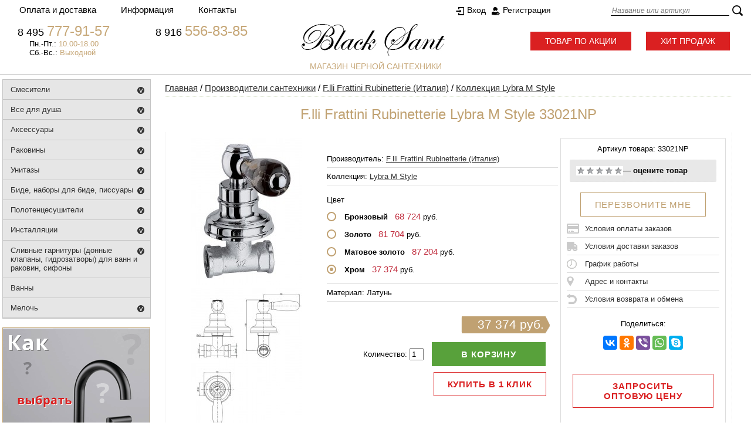

--- FILE ---
content_type: text/html; charset=windows-1251
request_url: https://www.blacksant.ru/proizvoditeli-santehniki/f-lli-frattini-rubinetterie--italiya-/kollektsiya-lybra-m-style/f-lli-frattini-rubinetterie-lybra-m-style-33021np.html
body_size: 19217
content:
<!DOCTYPE html PUBLIC "-//W3C//DTD XHTML 1.0 Transitional//EN" "http://www.w3.org/TR/xhtml1/DTD/xhtml1-transitional.dtd">
<html xmlns="http://www.w3.org/1999/xhtml">
<head> 
  
    
  <meta http-equiv="Content-Type" content="text/html; charset=windows-1251" />
    
  <title>Кран F.lli Frattini Rubinetterie Lybra M Style 33021NP - Цена: 37 374 руб. Коллекция Lybra M Style</title>  
  
      <meta name="description" content="Купить Коллекция Lybra M Style F.lli Frattini Rubinetterie Lybra M Style 33021NP по доступной цене в интернет-магазине черной сантехники Black Sant города Москвы. F.lli Frattini Rubinetterie Lybra M Style 33021NP - описание, фото, инструкция, отзывы. Заказ товаров по телефону 8 (495) 640-45-42" />
  <meta property="og:title" content="Кран F.lli Frattini Rubinetterie Lybra M Style 33021NP - Цена: 37 374 руб. Коллекция Lybra M Style" />
  <meta property="og:url" content="https://www.blacksant.ru/proizvoditeli-santehniki/f-lli-frattini-rubinetterie--italiya-/kollektsiya-lybra-m-style/f-lli-frattini-rubinetterie-lybra-m-style-33021np.html" />
  <meta property="og:type" content="product" />
  <meta property="og:locale" content="ru_RU" />
  <meta property="og:image" content="https://www.blacksant.ru/data/big/33021np00.jpg" />
        <meta property="og:image" content="https://www.blacksant.ru/data/big/33021np_1.jpg" />
        <meta property="og:description" content="Купить Коллекция Lybra M Style F.lli Frattini Rubinetterie Lybra M Style 33021NP по доступной цене в интернет-магазине черной сантехники Black Sant города Москвы. F.lli Frattini Rubinetterie Lybra M Style 33021NP - описание, фото, инструкция, отзывы. Заказ товаров по телефону 8 (495) 640-45-42" />
    
    <meta name="yandex-verification" content="2339acfbbe7285b6" />
  <meta name="google-site-verification" content="R-CrXnbCCzvcl5u4ecj7Vy224lUqq8_ShPHPHY7Qt0I" />
  <meta name="author" content="Вита графикс vita-g.ru" />
    <link rel="stylesheet" href="/data/gstore/style.css" type="text/css" media="screen" />
  <link rel="stylesheet" href="/data/gstore/styleprint.css" type="text/css" media="print" />

<link rel="apple-touch-icon" sizes="57x57" href="/apple-icon-57x57.png" />
<link rel="apple-touch-icon" sizes="60x60" href="/apple-icon-60x60.png" />
<link rel="apple-touch-icon" sizes="72x72" href="/apple-icon-72x72.png" />
<link rel="apple-touch-icon" sizes="76x76" href="/apple-icon-76x76.png" />
<link rel="apple-touch-icon" sizes="114x114" href="/apple-icon-114x114.png" />
<link rel="apple-touch-icon" sizes="120x120" href="/apple-icon-120x120.png" />
<link rel="apple-touch-icon" sizes="144x144" href="/apple-icon-144x144.png" />
<link rel="apple-touch-icon" sizes="152x152" href="/apple-icon-152x152.png" />
<link rel="apple-touch-icon" sizes="180x180" href="/apple-icon-180x180.png" />
<link rel="icon" type="image/png" sizes="192x192"  href="/android-icon-192x192.png" />
<link rel="icon" type="image/png" sizes="32x32" href="/favicon-32x32.png" />
<link rel="icon" type="image/png" sizes="96x96" href="/favicon-96x96.png" />
<link rel="icon" type="image/png" sizes="16x16" href="/favicon-16x16.png" />
<link rel="manifest" href="/manifest.json" />
<meta name="msapplication-TileColor" content="#ffffff" />
<meta name="msapplication-TileImage" content="/ms-icon-144x144.png" />
<meta name="theme-color" content="#ffffff" />
<link rel="stylesheet" type="text/css" href="//ajax.googleapis.com/ajax/libs/jqueryui/1.8/themes/base/jquery-ui.css" />
<script type="text/javascript" src="//ajax.googleapis.com/ajax/libs/jquery/1.7/jquery.min.js"></script>
<script type="text/javascript" src="//ajax.googleapis.com/ajax/libs/jqueryui/1.8/jquery-ui.min.js"></script>

<!-- GoogleFonts -->
  <link href='http://fonts.googleapis.com/css?family=Open+Sans:400,300,600,700&subset=latin,cyrillic-ext,latin-ext,cyrillic' rel="stylesheet" type="text/css" />
  <link href='http://fonts.googleapis.com/css?family=Marck+Script&subset=latin,cyrillic' rel='stylesheet' type='text/css' />
  
  <script type="text/javascript">
  var confirmUnsubscribe_act1 =  'Вы уверены, что хотите отменить регистрацию в магазине?';
  var validate_act1 =  'Пожалуйста, вводите email правильно';
  var validate_disc_act1 =  'Пожалуйста, введите Ваш псевдоним';
  var validate_disc_act2 =  'Пожалуйста, введите тему сообщения';
  var validate_search_act1 =  'Цена должна быть положительным числом';
  var doCL_act1 =  'В папке';
  var doCL_act2 =  'нет товаров';
  var doCL_act3 =  'Папка сравнения успешно очищена!';
  var renbox_act1 =  'Добавление в папку сравнения...';
  var renboxCL_act1 =  'Идёт очистка сравнения...';
  var doreset_act1 =  'Идет добавление товара в корзину...';
  var printcart_act1 =  'Идет добавление товара в корзину...';
  var doCart_act1 =  '<img src="/data/images/fulkor.png" width="20" height="20" alt="">';
  var doCart_act2 =  '<div><a class="oformit" href="/cart.html">Оформить заказ</a></div>';
  var doCart_act3 =  'шт.';
  var doCart_act4 =  'ЗАКАЗАТЬ';
  var doCart_act5 =  '<br />Товар успешно добавлен!<br /><br /><a onclick="$.fancybox.close( true );" class="ddottt" title="Вернуться в каталог">Продолжить</a><br /><br /><a href="/cart.html" onclick="doHide();" class="ddottt5" title="Оформить покупку">В корзину</a>';
  var doCpr_act1 =  'В папке';
  var doCpr_act2 =  'товар(ов)';
  var doCpr_act3 =  'Сравнить';
  var doCpr_act4 =  'Очистить';
  var doCpr_act5 =  '<br />Товар успешно добавлен!<br /><br /><a onclick="$.fancybox.close( true );" class="ddottt" title="Вернуться в каталог">Продолжить</a><br /><br /><a href="/cart.html" onclick="doHide();" class="ddottt5" title="Оформить покупку">В корзину</a>';

  function doCart(req) {
    if(document.getElementById('cart') && req["shopping_cart_value"] > 0){
        document.getElementById('cart').innerHTML = '<table class="korobr"><tr><td>' + doCart_act1 + ':<\/td>' + '<td><div class="cartsht" id="shpcrtgc">' + req["shopping_cart_items"] + doCart_act3 +
        ':<\/div>' + '<div class="cartcena" id="shpcrtca">' + req["shopping_cart_value_shown"] + '<\/div><\/td>'+
        '<td><div>' + doCart_act2 +'<\/div><\/td><\/tr><\/table>';
          $.fancybox.open("<div class='fancy-wrap'>" + doCpr_act5 + "<div/>");
        // document.getElementById('axcrt').innerHTML = doCart_act5;
  }}

  function doCpr(req) {
    if(document.getElementById('cprbox') && req["cpr_value"] > 0){
        document.getElementById('cprbox').innerHTML = doCpr_act1 + '&nbsp;' + req["cpr_value"] +
        '&nbsp;' + doCpr_act2 + '<div style="padding-top: 0px;" align="center"><table cellspacing="0" cellpadding="0"><tr><td><table cellspacing="0" cellpadding="0" class="fsttab"><tr><td><table cellspacing="0" cellpadding="0" class="sectb"><tr><td><a href="/compare.html">' + doCpr_act3 + '<\/a><\/td><\/tr><\/table><\/td><\/tr><\/table><\/td><td>&nbsp;&nbsp;<\/td><td><table cellspacing="0" cellpadding="0"><tr><td><table cellspacing="0" cellpadding="0" class="sectb"><tr><td><a href="#" onclick="doLoadcprCL(\'do=compare&amp;clear=yes\'); return false">' + doCpr_act4 + '<\/a><\/td><\/tr><\/table><\/td><\/tr><\/table><\/td><\/tr><\/table><\/div>';
        document.getElementById('axcrt').innerHTML = doCpr_act5;
  }}
	
  function doStat(req) {
    if(req){
        document.getElementById('tgenexe').innerHTML     = req['tgenexe'];
        document.getElementById('tgencompile').innerHTML = req['tgencompile'];
        document.getElementById('tgendb').innerHTML      = req['tgendb'];
        document.getElementById('tgenall').innerHTML     = req['tgenall'];
        document.getElementById('tgensql').innerHTML     = req['tgensql'];
  }}
  //-->
  </script>
  <script src="https://cdnjs.cloudflare.com/ajax/libs/jquery/3.3.1/jquery.min.js"></script>
  <script type="text/javascript" src="/data/gstore/user.js"></script>

    <link rel="alternate" href="/index.php?do=rss" title="rss" type="application/rss+xml" />
  
  <script type="text/javascript" src="/data/gstore/tab.js"></script>

  
  <script type="text/javascript">

$(document).ready(function(){
	$('a[href^="http://"]')	.attr({ target: "_blank" });

	function smartColumns() {
		
		$("ul.column").css({ 'width' : "100%"});
		
		var colWrap = $("ul.column").width();
		var colNum = Math.floor(colWrap / 170);
		var colFixed = Math.floor(colWrap / colNum);
		
		
		$("ul.column").css({ 'width' : colWrap});
		$("ul.column li").css({ 'width' : colFixed});

		
		
	}	
	
	smartColumns();	

	$(window).resize(function () {
		smartColumns();
		
	}); 
	
		
});
	
</script>


    
  
  <!--[if lte IE 6]>
  <style type="text/css">
    #axcrt {
      top: expression(document.documentElement.scrollTop + Math.ceil((document.documentElement.clientHeight-100)/2)+ "px") !important;
      left: expression(Math.ceil((document.documentElement.clientWidth-300)/2)+ "px") !important;
    }
    body {behavior:url("/data/admin/csshover.htc");}
    .semafor{background: none; filter:progid:DXImageTransform.Microsoft.AlphaImageLoader(src='/data/gstore/best.png', sizingMethod='image');}
  </style>
  <![endif]-->
  
<link rel="canonical" href="https://www.blacksant.ru/proizvoditeli-santehniki/f-lli-frattini-rubinetterie--italiya-/kollektsiya-lybra-m-style/f-lli-frattini-rubinetterie-lybra-m-style-33021np.html" />
  <link rel="stylesheet" href="https://cdnjs.cloudflare.com/ajax/libs/noUiSlider/11.0.3/nouislider.min.css" />
  <script src="https://cdnjs.cloudflare.com/ajax/libs/noUiSlider/11.0.3/nouislider.min.js"></script>
</head><div  style="display:none">


<div id="breadcrumb1" itemref="breadcrumb2" itemscope itemtype="http://data-vocabulary.org/Breadcrumb"><a itemprop="url" href="https://www.blacksant.ru/"><span itemprop="title">Главная<span></a></div>
<div id="breadcrumb2" itemref="breadcrumb3" itemscope itemtype="http://data-vocabulary.org/Breadcrumb" itemprop="child"><a itemprop="url" href="/proizvoditeli-santehniki/"><span itemprop="title">Производители сантехники</span></a></div>
<div id="breadcrumb3" itemref="breadcrumb4" itemscope itemtype="http://data-vocabulary.org/Breadcrumb" itemprop="child"><a itemprop="url" href="/proizvoditeli-santehniki/f-lli-frattini-rubinetterie--italiya-/"><span itemprop="title">F.lli Frattini Rubinetterie (Италия)</span></a></div>
<div id="breadcrumb4" itemscope itemtype="http://data-vocabulary.org/Breadcrumb" itemprop="child"><a itemprop="url" href="/proizvoditeli-santehniki/f-lli-frattini-rubinetterie--italiya-/kollektsiya-lybra-m-style/"><span itemprop="title">Коллекция Lybra M Style</span></a></div>

<div itemscope itemtype="http://schema.org/Product">
  <div itemprop="name">F.lli Frattini Rubinetterie Lybra M Style 33021NP</div>
  <div itemprop="description">Кран&nbsp;1/2&rdquo;&nbsp;Встроенный F.lli Frattini&nbsp;Rubinetterie Lybra M Style&nbsp;33021NP<br>
Роскошь, экстравагантный шарм, сочетающий современные и традиционные линии.<br>
Аксессуары производятся в Италии из латуни в соответствии с самыми строгими стандартами.</div>
  <img itemprop="image" src="/data/big/33021np00.jpg">
        <img itemprop="image" src="/data/big/33021np_1.jpg">
        <div itemprop="offers" itemscope itemtype="http://schema.org/Offer">
    <div itemprop="price">37374</div>
    <div itemprop="priceCurrency">RUR</div>
  </div>
</div>

</div>

<body style="background-color: #ffffff;">

<table cellspacing="0" cellpadding="0" width="100%"><tr><td valign="top" align="left">




<div id="top-container">
<TABLE WIDTH="100%" BORDER="0" CELLPADDING="0" CELLSPACING="0" align="center" valign="top">
<TR><TD WIDTH=100% align=center valign=top>
<table cellspacing="0" BORDER="0" cellpadding="0" WIDTH="1280" height="37" align="center" valign="top">
<tr><td WIDTH="472">
<ul id="cssmenu">
<li><a>Оплата и доставка</a>
        <ul>
          <li><a href="/oplata.html">Оплата</a></li>
          <li><a href="/dostavka.html">Доставка</a></li>
        </ul>
</li>
<li><a>Информация</a>
  <ul>
    <li><a href="/o-kompanii.html">О компании</a></li>
    <li><a href="/news/">Новости</a></li>	
    <li><a href="/hit-prodazh.html">Хит продаж</a></li>
    <li><a href="/tovar-po-aktsii.html">Товар по акции</a></li>
	<li><a href="/novinki.html">Новинки</a></li>
    <li><a href="/price.html">Прайс-лист</a></li>
    <li><a href="/optovikam.html">Оптовикам</a></li>
    <li><a href="/garantiya.html">Гарантия</a></li>
	<li><a href="/sertifikaty.html">Сертификаты</a></li>
	<li><a href="/pravila-priema-tovara.html">Правила приема товара</a></li>	
	<li><a href="/usloviya-vozvrata.html">Условия возврата</a></li>
    <li><a href="/kak-vybrat-santehniku.html">Советы как выбрать сантехнику</a></li>    
  </ul>
</li>         
<li><a href="/kontakty.html">Контакты</a></li>
</ul>
</td>
<td WIDTH="300"><div><div align="left" id="cart">
</div></div>
</td>

<td WIDTH="268">
<table border="0" width="100%" cellspacing="0" cellpadding="0" class="reg">
	<tr>
		<td><a href="/avtorizatsiya.html" class="enter">Вход</a><a href="/index.php?register=yes" class="regis">Регистрация</a>		</td>
	</tr>
</table>
</td>



<td WIDTH="240">
<table cellspacing="0" cellpadding="0" border="0">

	<form action="/index.php" method="get" id="searchformblock">


			<tr><td>
			<input type="text" name="searchstring" size="27" class="login2"
				value="" placeholder="Название или артикул">
		</td>
		<td>
			<nobr><input type="image" border=0 src="/data/images/search_button.png" style="padding-left: 4px;"></nobr>
		</td>
	</tr>  
	</form>

</table></td></tr></table></td></tr></table>
</div>

<TABLE WIDTH="100%" height="127" BORDER="0" CELLPADDING="0" CELLSPACING="0" align="center" valign="top" class="shapkabor">
<TR><TD WIDTH="100%" align="center" valign="top">
<table border="0" cellspacing="0" cellpadding="0" WIDTH="1280" height="127" align="center" valign="top">
<tr><td WIDTH="484" class="ltopleft"><table border="0" cellspacing="0" cellpadding="0" align="left" valign="top" width="484">
    <tbody>
        <tr>
            <td width="235"><span class="telsh">8 495 </span><span class="telsh2">777-91-57</span></td>
            <td width="249"><span class="telsh">8 916 </span><span class="telsh2">556-83-85</span></td>
        </tr>
        <tr>
            <td><span class="adrsh">Пн.-Пт.: </span><span class="adrsh2">10.00-18.00</span></td>
            <td>&nbsp;</td>
        </tr>
        <tr>
            <td><span class="adrsh">Сб.-Вс.: </span><span class="adrsh2">Выходной</span></td>
            <td>&nbsp;</td>
        </tr>
    </tbody>
</table></td>
<td WIDTH="244" class="teltopleft" align="center"><a href="/"><img src="/data/gstore/logo_small.png" width="244" height="54" border="0" alt=""></a></td>
<td WIDTH="552"><div class="lotshit"><a href="/tovar-po-aktsii.html" class="brasp">Товар по акции</a><a href="/hit-prodazh.html" class="bhitp">Хит продаж</a></div>
</td></tr>
<tr><td colspan="3" height="27" align="center" class="podlogo">магазин черной сантехники</td></tr></table></td></tr></table>
<!-- 
<div align="center">
<table border="0" width="1280" cellspacing="0" cellpadding="0">
    <tbody>
        <tr>
            <td><a href="/news/rasprodazha.html"><img src="/userfiles/cybmonmini.jpg" width="1280" height="85" border="0" alt=""></a></td>
        </tr>
    </tbody>
</table>
</div>
 --><table border="0" width="100%" cellspacing="0" cellpadding="0" class="maintab">
	<tr>
		<td>
		<div align="center">
		<table border="0" width="1280" cellspacing="0" cellpadding="0" id="maintrtd">
			<tr>
<td align="left" valign="top" width="257">
<div>
<div align="left">
<div class="mini-menu">
<ul>
		    <li class="sub "><a href="/smesiteli/" title="Смесители">Смесители</a>
		<ul>
								        <li><a href="/smesiteli/smesiteli-dlya-kuhni/" title="смесители для кухни">смесители для кухни</a></li>
        				        <li><a href="/smesiteli/smesiteli-dlya-vanny/" title="смесители для ванны">смесители для ванны</a></li>
        				        <li><a href="/smesiteli/smesiteli-dlya-rakoviny/" title="смесители для раковины">смесители для раковины</a></li>
        				        <li><a href="/smesiteli/smesiteli-dlya-dusha/" title="смесители для душа">смесители для душа</a></li>
        				        <li><a href="/smesiteli/smesiteli-pod-filtr/" title="смесители под фильтр">смесители под фильтр</a></li>
        				        <li><a href="/smesiteli/smesiteli-vstroennye-dlya-vanny-i-dusha/" title="смесители встроенные для ванны и душа">смесители встроенные для ванны и душа</a></li>
        				        <li><a href="/smesiteli/smesiteli-s-gigienicheskim-dushem/" title="смесители с гигиеническим душем">смесители с гигиеническим душем</a></li>
        				        <li><a href="/smesiteli/smesiteli-dlya-bide/" title="смесители для биде">смесители для биде</a></li>
        				        <li><a href="/smesiteli/smesiteli-s-termostatom/" title="смесители с термостатом">смесители с термостатом</a></li>
        				        <li><a href="/smesiteli/smesiteli-komplekt/" title="смесители комплект">смесители комплект</a></li>
        				        <li><a href="/smesiteli/smesiteli-kaskadnye--vodopadnye-/" title="смесители каскадные (водопадные)">смесители каскадные (водопадные)</a></li>
        				        <li><a href="/smesiteli/smesiteli-na-bort-vanny-i-napolnye/" title="смесители на борт ванны">смесители на борт ванны</a></li>
        				        <li><a href="/smesiteli/smesiteli-napolnye/" title="смесители напольные">смесители напольные</a></li>
        				        <li><a href="/smesiteli/smesiteli-hit-prodazh/" title="смесители хит продаж">смесители хит продаж</a></li>
        				        <li><a href="/smesiteli/smesiteli-po-aktsii/" title="смесители по акции">смесители по акции</a></li>
        																																																																																																																																																																																																																																																																																																																																																																																																																																																																																																																																																																																																																																																																																																																																																		    </ul>
		</li>
																																	    <li class="sub "><a href="/vse-dlya-dusha/" title="Все для душа">Все для душа</a>
		<ul>
																																																																								        <li><a href="/vse-dlya-dusha/dushevye-sistemy/" title="душевые системы">душевые системы</a></li>
        				        <li><a href="/vse-dlya-dusha/dushevye-garnitury/" title="душевые гарнитуры">душевые гарнитуры</a></li>
        				        <li><a href="/vse-dlya-dusha/dushevye-paneli-s-gidromassazhem/" title="душевые панели с гидромассажем">душевые панели с гидромассажем</a></li>
        				        <li><a href="/vse-dlya-dusha/shtangi-dlya-dusha/" title="штанги для душа">штанги для душа</a></li>
        				        <li><a href="/vse-dlya-dusha/verhniy-dush--potolochnyy-/" title="верхний душ (потолочный)">верхний душ (потолочный)</a></li>
        				        <li><a href="/vse-dlya-dusha/kronshteyny-dlya-verhnego-dusha/" title="кронштейны для верхнего душа">кронштейны для верхнего душа</a></li>
        				        <li><a href="/vse-dlya-dusha/verhniy-dush-s-kronshteynom/" title="верхний душ с кронштейном">верхний душ с кронштейном</a></li>
        				        <li><a href="/vse-dlya-dusha/dushevye-leyki--ruchnoy-dush-/" title="душевые лейки (ручной душ)">душевые лейки (ручной душ)</a></li>
        				        <li><a href="/vse-dlya-dusha/derzhateli-dlya-dushevyh-leek-i-kronshteyny/" title="держатели для душевых леек и кронштейны">держатели для душевых леек и кронштейны</a></li>
        				        <li><a href="/vse-dlya-dusha/dushevye-nabory/" title="душевые наборы">душевые наборы</a></li>
        				        <li><a href="/vse-dlya-dusha/dushevye-shlangi/" title="душевые шланги">душевые шланги</a></li>
        				        <li><a href="/vse-dlya-dusha/podklyuchenie-dlya-dushevogo-shlanga/" title="подключение для душевого шланга">подключение для душевого шланга</a></li>
        				        <li><a href="/vse-dlya-dusha/nabory-i-leyki-dlya-gigienicheskogo-dusha/" title="гигиенические души">гигиенические души</a></li>
        				        <li><a href="/vse-dlya-dusha/trapy-i-reshyotki-dushevye/" title="трапы и решётки душевые">трапы и решётки душевые</a></li>
        				        <li><a href="/vse-dlya-dusha/dushevoy-ugolok/" title="душевой уголок">душевой уголок</a></li>
        				        <li><a href="/vse-dlya-dusha/dushevye-peregorodki/" title="душевые перегородки">душевые перегородки</a></li>
        				        <li><a href="/vse-dlya-dusha/dushevye-dveri/" title="душевые двери">душевые двери</a></li>
        				        <li><a href="/vse-dlya-dusha/shtorki-na-vannu/" title="шторки на ванну">шторки на ванну</a></li>
        				        <li><a href="/vse-dlya-dusha/vsyo-dlya-dusha-hit-prodazh/" title="всё для душа хит продаж">всё для душа хит продаж</a></li>
        				        <li><a href="/vse-dlya-dusha/vsyo-dlya-dusha-po-aktsii/" title="всё для душа по акции">всё для душа по акции</a></li>
        																																																																																																																																																																																																																																																																																																																																																																																																																																																																																																																																																																																																																																																														    </ul>
		</li>
																																											    <li class="sub "><a href="/aksessuary/" title="Аксессуары">Аксессуары</a>
		<ul>
																																																																																																																																																												        <li><a href="/aksessuary/vedra-i-korziny-dlya-musora/" title="ведра и корзины для мусора">ведра и корзины для мусора</a></li>
        				        <li><a href="/aksessuary/stakany-i-derzhateli-zubnyh-schetok--pasty/" title="стаканы и держатели зубных щеток, пасты">стаканы и держатели зубных щеток, пасты</a></li>
        				        <li><a href="/aksessuary/derzhateli-dlya-polotenets/" title="держатели для полотенец">держатели для полотенец</a></li>
        				        <li><a href="/aksessuary/derzhatel-bumazhnogo-polotentsa/" title="держатель бумажного полотенца">держатель бумажного полотенца</a></li>
        				        <li><a href="/aksessuary/derzhateli-osvezhitelya/" title="держатели освежителя">держатели освежителя</a></li>
        				        <li><a href="/aksessuary/derzhateli-kombinirovannye/" title="держатели комбинированные">держатели комбинированные</a></li>
        				        <li><a href="/aksessuary/derzhateli-tualetnoy-bumagi/" title="держатели туалетной бумаги">держатели туалетной бумаги</a></li>
        				        <li><a href="/aksessuary/derzhateli-salfetok/" title="держатели салфеток">держатели салфеток</a></li>
        				        <li><a href="/aksessuary/dozatory--dispensery--vstraivaemye/" title="дозаторы (диспенсеры) встраиваемые">дозаторы (диспенсеры) встраиваемые</a></li>
        				        <li><a href="/aksessuary/dozatory--dispensery--nastennye-i-nastolnye/" title="дозаторы (диспенсеры) настенные и настольные">дозаторы (диспенсеры) настенные и настольные</a></li>
        				        <li><a href="/aksessuary/yorshiki-dlya-unitaza/" title="ёршики для унитаза">ёршики для унитаза</a></li>
        				        <li><a href="/aksessuary/kryuchki-i-planki-s-kryuchkami/" title="крючки и планки с крючками">крючки и планки с крючками</a></li>
        				        <li><a href="/aksessuary/mylnitsy/" title="мыльницы">мыльницы</a></li>
        				        <li><a href="/aksessuary/stoyki/" title="стойки">стойки</a></li>
        				        <li><a href="/aksessuary/kosmeticheskie-zerkala/" title="косметические зеркала">косметические зеркала</a></li>
        				        <li><a href="/aksessuary/polki/" title="полки">полки</a></li>
        				        <li><a href="/aksessuary/poruchen-dlya-vannoy/" title="поручень для ванной">поручень для ванной</a></li>
        				        <li><a href="/aksessuary/aksessuary-hit-prodazh/" title="аксессуары хит продаж">аксессуары хит продаж</a></li>
        				        <li><a href="/aksessuary/aksessuary-po-aktsii/" title="аксессуары по акции">аксессуары по акции</a></li>
        																																																																																																																																																																																																																																																																																																																																																																																																																																																																																																																																																																														    </ul>
		</li>
																																									    <li class="sub "><a href="/rakoviny/" title="Раковины">Раковины</a>
		<ul>
																																																																																																																																																																																																																																												        <li><a href="/rakoviny/nakladnye/" title="накладные">накладные</a></li>
        				        <li><a href="/rakoviny/vstraivaemye/" title="встраиваемые">встраиваемые</a></li>
        				        <li><a href="/rakoviny/podvesnye/" title="подвесные">подвесные</a></li>
        				        <li><a href="/rakoviny/uglovye/" title="угловые">угловые</a></li>
        				        <li><a href="/rakoviny/s-pedestalom/" title="с пьедесталом">с пьедесталом</a></li>
        				        <li><a href="/rakoviny/s-polupedestalom/" title="с полупьедесталом">с полупьедесталом</a></li>
        				        <li><a href="/rakoviny/bez-otverstiya-pod-smesitel/" title="без отверстия под смеситель">без отверстия под смеситель</a></li>
        				        <li><a href="/rakoviny/s-tumboy/" title="с тумбой">с тумбой</a></li>
        				        <li><a href="/rakoviny/dlya-ustanovki-nad-stiralnoy-mashinoy/" title="для установки над стиральной машиной">для установки над стиральной машиной</a></li>
        				        <li><a href="/rakoviny/hozyaystvennye/" title="хозяйственные">хозяйственные</a></li>
        				        <li><a href="/rakoviny/polupedestaly-dlya-rakoviny/" title="полупьедесталы для раковины">полупьедесталы для раковины</a></li>
        				        <li><a href="/rakoviny/pedestaly-dlya-rakoviny/" title="пьедесталы для раковины">пьедесталы для раковины</a></li>
        				        <li><a href="/rakoviny/polotentsederzhateli--kronshteyny--krepezhi/" title="полотенцедержатели, кронштейны, крепежи">полотенцедержатели, кронштейны, крепежи</a></li>
        				        <li><a href="/rakoviny/rakoviny-hit-prodazh/" title="раковины хит продаж">раковины хит продаж</a></li>
        				        <li><a href="/rakoviny/rakoviny-po-aktsii/" title="раковины по акции">раковины по акции</a></li>
        																																																																																																																																																																																																																																																																																																																																																																																																																																																																																																														    </ul>
		</li>
																																	    <li class="sub "><a href="/unitazy/" title="Унитазы">Унитазы</a>
		<ul>
																																																																																																																																																																																																																																																																																																												        <li><a href="/unitazy/unitazy-kompakt/" title="унитазы-компакт">унитазы-компакт</a></li>
        				        <li><a href="/unitazy/unitazy-podvesnye/" title="унитазы подвесные">унитазы подвесные</a></li>
        				        <li><a href="/unitazy/unitazy-pristavnye/" title="унитазы приставные">унитазы приставные</a></li>
        				        <li><a href="/unitazy/unitazy-tsvetnye/" title="унитазы цветные">унитазы цветные</a></li>
        				        <li><a href="/unitazy/unitazy-bide/" title="унитазы-биде">унитазы-биде</a></li>
        				        <li><a href="/unitazy/unitazy-s-gorizontalnym-vypuskom/" title="унитазы с горизонтальным выпуском">унитазы с горизонтальным выпуском</a></li>
        				        <li><a href="/unitazy/unitazy-s-vertikalnym-vypuskom/" title="унитазы с вертикальным выпуском">унитазы с вертикальным выпуском</a></li>
        				        <li><a href="/unitazy/unitazy-s-kosym-vypuskom/" title="унитазы с косым выпуском">унитазы с косым выпуском</a></li>
        				        <li><a href="/unitazy/bezobodkovye/" title="безободковые">безободковые</a></li>
        				        <li><a href="/unitazy/dlya-lyudey-s-ogranichennymi-vozmozhnostyami/" title="для людей с ограниченными возможностями">для людей с ограниченными возможностями</a></li>
        				        <li><a href="/unitazy/sideniya-dlya-unitaza/" title="сидения для унитаза">сидения для унитаза</a></li>
        				        <li><a href="/unitazy/bachki-dlya-unitaza/" title="бачки для унитаза">бачки для унитаза</a></li>
        				        <li><a href="/unitazy/unitazy-hit-prodazh/" title="унитазы хит продаж">унитазы хит продаж</a></li>
        				        <li><a href="/unitazy/unitazy-po-aktsii/" title="унитазы по акции">унитазы по акции</a></li>
        																																																																																																																																																																																																																																																																																																																																																																																																																																																		    </ul>
		</li>
																															    <li class="sub "><a href="/bide--nabory-dlya-bide--pissuary/" title="Биде, наборы для биде, писсуары">Биде, наборы для биде, писсуары</a>
		<ul>
																																																																																																																																																																																																																																																																																																																																																																								        <li><a href="/bide--nabory-dlya-bide--pissuary/podvesnye/" title="подвесные">подвесные</a></li>
        				        <li><a href="/bide--nabory-dlya-bide--pissuary/napolnye/" title="напольные">напольные</a></li>
        				        <li><a href="/bide--nabory-dlya-bide--pissuary/unitazy-bide/" title="унитазы-биде">унитазы-биде</a></li>
        				        <li><a href="/bide--nabory-dlya-bide--pissuary/leyki-i-nabory-dlya-bide/" title="лейки и наборы для биде">лейки и наборы для биде</a></li>
        				        <li><a href="/bide--nabory-dlya-bide--pissuary/piscuary/" title="писcуары">писcуары</a></li>
        				        <li><a href="/bide--nabory-dlya-bide--pissuary/bide--nabory-dlya-bide-i-pissuary-hit-prodazh/" title="биде, наборы для биде и писсуары хит продаж">биде, наборы для биде и писсуары хит продаж</a></li>
        				        <li><a href="/bide--nabory-dlya-bide--pissuary/bide--nabory-dlya-bide-i-pissuary-po-aktsii/" title="биде, наборы для биде и писсуары по акции">биде, наборы для биде и писсуары по акции</a></li>
        																																																																																																																																																																																																																																																																																																																																																																																																																		    </ul>
		</li>
																	    <li class="sub "><a href="/polotentsesushiteli/" title="Полотенцесушители">Полотенцесушители</a>
		<ul>
																																																																																																																																																																																																																																																																																																																																																																																																								        <li><a href="/polotentsesushiteli/vodyanye/" title="водяные">водяные</a></li>
        				        <li><a href="/polotentsesushiteli/elektricheskie/" title="электрические">электрические</a></li>
        				        <li><a href="/polotentsesushiteli/komplektuyuschie-dlya-polotentsesushiteley/" title="комплектующие для полотенцесушителей">комплектующие для полотенцесушителей</a></li>
        				        <li><a href="/polotentsesushiteli/polotentsesushiteli-hit-prodazh/" title="полотенцесушители хит продаж">полотенцесушители хит продаж</a></li>
        				        <li><a href="/polotentsesushiteli/polotentsesushiteli-po-aktsii/" title="полотенцесушители по акции">полотенцесушители по акции</a></li>
        																																																																																																																																																																																																																																																																																																																																																																																										    </ul>
		</li>
													    <li class="sub "><a href="/installyatsii/" title="Инсталляции">Инсталляции</a>
		<ul>
																																																																																																																																																																																																																																																																																																																																																																																																																																        <li><a href="/installyatsii/komplekty-s-unitazom/" title="комплекты с унитазом">комплекты с унитазом</a></li>
        				        <li><a href="/installyatsii/installyatsii-dlya-unitaza/" title="инсталляции для унитаза">инсталляции для унитаза</a></li>
        				        <li><a href="/installyatsii/installyatsii-dlya-bide/" title="инсталляции для биде">инсталляции для биде</a></li>
        				        <li><a href="/installyatsii/installyatsii-dlya-rakoviny/" title="инсталляции для раковины">инсталляции для раковины</a></li>
        				        <li><a href="/installyatsii/installyatsii-dlya-pissuara/" title="инсталляции для писсуара">инсталляции для писсуара</a></li>
        				        <li><a href="/installyatsii/klavishi-smyva-i-nakladnye-paneli/" title="клавиши смыва и накладные панели">клавиши смыва и накладные панели</a></li>
        				        <li><a href="/installyatsii/smyvnye-ustroystva/" title="смывные устройства">смывные устройства</a></li>
        				        <li><a href="/installyatsii/zvukoizolyatsiya--ugolki--meloch/" title="звукоизоляция, уголки, крепления">звукоизоляция, уголки, крепления</a></li>
        				        <li><a href="/installyatsii/installyatsii-hit-prodazh/" title="инсталляции хит продаж">инсталляции хит продаж</a></li>
        				        <li><a href="/installyatsii/installyatsii-po-aktsii/" title="инсталляции по акции">инсталляции по акции</a></li>
        																																																																																																																																																																																																																																																																																																																																														    </ul>
		</li>
																							    <li class="sub "><a href="/slivnye-garnitury--donnye-klapany--gidrozatvory--i-sifony-dlya-rakoviny/" title="Сливные гарнитуры (донные клапаны, гидрозатворы) для ванн и раковин, сифоны">Сливные гарнитуры (донные клапаны, гидрозатворы) для ванн и раковин, сифоны</a>
		<ul>
																																																																																																																																																																																																																																																																																																																																																																																																																																																																												        <li><a href="/slivnye-garnitury--donnye-klapany--gidrozatvory--i-sifony-dlya-rakoviny/slivnye-garnitury--donnye-klapany-i-gidrozatvory-/" title="слив-перелив для раковин (донные клапаны)">слив-перелив для раковин (донные клапаны)</a></li>
        				        <li><a href="/sliv-pereliv-dlya-vann-i-rakovin/sliv-pereliv-dlya-vann/" title="слив-перелив для ванн">слив-перелив для ванн</a></li>
        				        <li><a href="/slivnye-garnitury--donnye-klapany--gidrozatvory--i-sifony-dlya-rakoviny/sifony/" title="сифоны">сифоны</a></li>
        				        <li><a href="/slivnye-garnitury--donnye-klapany--gidrozatvory--i-sifony-dlya-rakoviny/slivnye-garnitury--donnye-klapany-i-gidrozatvory--i-sifony-dlya-rakoviny-hit-prodazh/" title="cливные гарнитуры (донные клапаны, гидрозатворы) для ванн и раковин, сифоны хит продаж">cливные гарнитуры (донные клапаны, гидрозатворы) для ванн и раковин, сифоны хит продаж</a></li>
        				        <li><a href="/slivnye-garnitury--donnye-klapany--gidrozatvory--i-sifony-dlya-rakoviny/slivnye-garnitury--donnye-klapany-i-gidrozatvory--i-sifony-dlya-rakoviny-po-aktsii/" title="cливные гарнитуры (донные клапаны, гидрозатворы) для ванн и раковин, сифоны по акции">cливные гарнитуры (донные клапаны, гидрозатворы) для ванн и раковин, сифоны по акции</a></li>
        																																																																																																																																																																																																																																																																																																																						    </ul>
		</li>
													    <li class=""><a href="/vanny/" title="Ванны">Ванны</a>
		</li>
			    <li class="sub "><a href="/meloch/" title="Мелочь">Мелочь</a>
		<ul>
																																																																																																																																																																																																																																																																																																																																																																																																																																																																																																								        <li><a href="/meloch/aeratory-i-kartridzhi/" title="аэраторы и картриджи">аэраторы и картриджи</a></li>
        				        <li><a href="/meloch/dekorativnye-ruchki/" title="декоративные ручки">декоративные ручки</a></li>
        				        <li><a href="/meloch/izlivy/" title="изливы">изливы</a></li>
        				        <li><a href="/meloch/krepezhi/" title="крепежи">крепежи</a></li>
        				        <li><a href="/meloch/kronshteyny-dlya-smesiteley/" title="кронштейны для смесителей">кронштейны для смесителей</a></li>
        				        <li><a href="/meloch/podvodka/" title="подводка">подводка</a></li>
        				        <li><a href="/meloch/chistyaschie-sredstva/" title="чистящие средства">чистящие средства</a></li>
        				        <li><a href="/meloch/ekstsentriki---otrazhateli/" title="эксцентрики + отражатели">эксцентрики + отражатели</a></li>
        				        <li><a href="/meloch/meloch-hit-prodazh/" title="мелочь хит продаж">мелочь хит продаж</a></li>
        				        <li><a href="/meloch/meloch-po-aktsii/" title="мелочь по акции">мелочь по акции</a></li>
        																																																																																																																																																																																																																																																																						    </ul>
		</li>
																																																																																																																																																								</ul>
</div>
</div>
<script src="https://ajax.googleapis.com/ajax/libs/jquery/1.11.0/jquery.min.js"></script>	
<script type="text/javascript">
 
$(document).ready(function () {
	$('.sub').click(function(evt){
		evt.stopPropagation();


		$(evt.target).toggleClass('subactivered');
		$(evt.target).find('> ul').slideToggle();
	});
    // $('.sub > a').click(function(){
    //   $('.sub ul').slideUp();
    //    if ($(this).next().is(":visible")){
    //        $(this).next().slideUp();
    //    } else {
    //    $(this).next().slideToggle();
    //    }
    //   return false;
    // });
    //    $('.mini-menu > ul > li > a').click(function(){
	//    $('.mini-menu > ul > li > a, .sub a').removeClass('active');
	//    $(this).addClass('active');
	// }),
    //    $('.sub ul li a').click(function(){
	//    $('.sub ul li a').removeClass('active');
	//    $(this).addClass('active');
	// });
});

 </script></div>
<br />
<div id="choise"><a href="/kak-vybrat-santehniku.html" alt="Как выбрать сантехнику" title="Как выбрать сантехнику"><img src="/data/images/choise.gif" border="0" width="252" height="300" class="infgr" alt=""></a></div>
<br />
<div id="newnew"><div class="newnewh1">Новости</div>
<div align="left">
    <span class="bitrate">10.11.2022</span><br>
  <a href="/news/rasprodazha.html" class="newnewno"><p><b>Кибер понедельник - распродажа, скидки до 20%!</b></p>
  С 21 по 30 ноября КИБЕР ПОНЕДЕЛЬНИК! Посмотрите подробности акции...</a><br>
  <a href="/news/rasprodazha.html" class="newnewpodr">ПОДРОБНЕЕ...</a><br>
    <br><br><span class="bitrate">20.12.2021</span><br>
  <a href="/news/gigienicheskiye-dushi-idroscopino.html" class="newnewno"><p><b>Гигиенические души коллекции IDROSCOPINO</b></p>
  Профессиональные, современные линии для тех, кто любит чистую красоту...</a><br>
  <a href="/news/gigienicheskiye-dushi-idroscopino.html" class="newnewpodr">ПОДРОБНЕЕ...</a><br>
    <br><br><span class="bitrate">19.12.2021</span><br>
  <a href="/news/borgia-316-inox.html" class="newnewno"><p><b>BORGIA 316 INOX</b></p>
  Серия из нержавеющей стали AISI 316, выпущенная F.lli Frattini Rubinetterie...</a><br>
  <a href="/news/borgia-316-inox.html" class="newnewpodr">ПОДРОБНЕЕ...</a><br>
  <br><br><center><a href="/news/" class="ddottt">ВСЕ НОВОСТИ</a></center>
</div>
</div>
<br />
<div id="inver"><table width="252" border="0" align="center" cellpadding="0" cellspacing="0">
    <tbody>
        <tr>
            <td><a href="/proizvoditeli-santehniki/artis--italiya-/" rel="nofollow" title="Сантехника Artis"><img src="/data/images/artis.png" alt="Artis" width="252" height="56" vspace="3" border="0"></a></td>
        </tr>
        <tr>
            <td><a href="/proizvoditeli-santehniki/bemeta--chehiya-/" rel="nofollow" title="Сантехника Bemeta"><img src="/data/images/bemeta.png" alt="Bemeta" width="252" height="56" vspace="3" hspace="0" border="0"></a></td>
        </tr>
        <tr>
            <td><a href="/proizvoditeli-santehniki/kordi--shveytsariya-/" title="Сантехника Kordi"><img src="/data/images/kordi.png" alt="Kordi" width="252" height="56" vspace="3" hspace="0" border="0"></a></td>
        </tr>
        <tr>
            <td><a href="/proizvoditeli-santehniki/webert--italiya-/" rel="nofollow" title="Сантехника Webert"><img src="/data/images/webert-logo.png" alt="Webert" width="252" height="56" vspace="3" hspace="0" border="0"></a></td>
        </tr>
        <tr>
            <td><a href="/proizvoditeli-santehniki/qd-magistrolab/" title="Сантехника QD MagistroLab"><img src="/data/images/qdmagistrolab-log.jpg" alt="QD MagistroLab" width="252" height="56" vspace="3" hspace="0" border="0"></a></td>
        </tr>
        <tr>
            <td><a href="/proizvoditeli-santehniki/f-lli-frattini-rubinetterie--italiya-/" rel="nofollow" title="Сантехника F.lli Frattini Rubinetterie"><img src="/data/images/fllifrattini.jpg" alt="F.lli Frattini Rubinetterie" width="252" height="56" vspace="3" hspace="0" border="0"></a></td>
        </tr>
        <tr>
            <td><a href="/proizvoditeli-santehniki/toto--yaponiya-/" rel="nofollow" title="Сантехника Toto"><img src="/data/images/toto.png" alt="Webert" width="252" height="56" vspace="3" hspace="0" border="0"></a></td>
        </tr>
        <tr>
            <td style="padding-top:3px;"><center><a href="/proizvoditeli-santehniki/" class="ddottt">ВСЕ ПРОИЗВОДИТЕЛИ</a></center></td>
        </tr>
    </tbody>
</table></div>
<br />
<div><a href="http://www.peredelka.tv/do/archive/Devushka-Pikasso-i-rozoviy-shkaf/" rel="nofollow" target="_blank"><img src="/data/images/sponsdontv.jpg" alt="Спонсор телепроекта Дачный ответ" width="252" height="289" border="0" class="infgr"></a></div>
<br />
<div><a href="/proizvoditeli-santehniki/f-lli-frattini-rubinetterie--italiya-/"><img src="/data/images/frattini-bnr.jpg" border="0" class="infgr" width="252" height="546" alt=""></a></div>
<br />
</td>
			<td align="left" valign="top" width="1023" class="mainblocks">
						
		
			          
		  
		  
		            
		  <script type="text/javascript" src="/data/gstore/highslide.packed.js"></script>
<script type="text/javascript">
<!--
    hs.graphicsDir = '/data/gstore/';
    hs.outlineType = 'rounded';
    hs.showCredits = false;
    hs.loadingOpacity = 1;

    hs.lang.restoreTitle = 'Нажмите на картинку чтобы закрыть окно';
    hs.lang.loadingText = 'Загрузка...';
    hs.lang.loadingTitle = 'Отменить загрузку';
    hs.lang.focusTitle = 'Нажмите для возврата к картинке';
    hs.lang.fullExpandTitle = 'Развернуть во всю величину';
//-->
</script>
<script type="text/javascript">
    hs.dimmingOpacity = 0.75;
</script>
<style type="text/css">

.highslide-dimming {
        background: #333333;
        position: absolute;
}
.highslide-image  {
        background: #ffffff;		
}

</style>


<table cellspacing="0" cellpadding="0" width="100%" class="print">
  <tr>
    <td class="cbt" align="left"><a href="http://www.blacksant.ru/">Главная</a> / <a href="/proizvoditeli-santehniki/">Производители сантехники</a> / <a href="/proizvoditeli-santehniki/f-lli-frattini-rubinetterie--italiya-/">F.lli Frattini Rubinetterie (Италия)</a> / <a href="/proizvoditeli-santehniki/f-lli-frattini-rubinetterie--italiya-/kollektsiya-lybra-m-style/">Коллекция Lybra M Style</a></td>
  </tr>
  <tr><td align="center"><h1>F.lli Frattini Rubinetterie Lybra M Style 33021NP</h1></td></tr>
</table>





<table cellspacing="0" cellpadding="0" width="100%">
  <tr>
    <td class="circlebig" valign="top" align="left">
    <table border="0" cellspacing="0" cellpadding="0" width="100%">
        <tr> 
          <td class="imboxl" style="padding-right:10px; min-width:255px;"> 
		  	                				
		  		  
		  
		  
		               <a href="/data/big/33021np00.jpg" class="highslide" onclick="return hs.expand(this)"><img src="/data/medium/33021np00.jpg" alt="F.lli Frattini Rubinetterie Lybra M Style 33021NP" id="33021np00.jpg"></a>
			
			
			
			
			
			
			
			
			                        			
			
			
			            
            <div class="fil"></div>
             <a href="/data/big/33021np_1.jpg" class="highslide" onclick="return hs.expand(this)"><img src="/data/small/33021np_1.jpg" alt="F.lli Frattini Rubinetterie Lybra M Style 33021NP" id="33021np_1.jpg"></a>
                       
            
            </td>

         
          <td width="100%" valign="top" align="left"> 
		  
		  
                        			            <b></b><br />
            			                                   
                        
                        <div class="fil"></div>
            			
                    
             
			<div class="productinfo">  
			<form action="/index.php?productID=1523" method=post name="MainForm">
              
                            			  
			  			 <div class="kontab borbot">
                            Производитель:              
               																		  <a href="/proizvoditeli-santehniki/f-lli-frattini-rubinetterie--italiya-/" rel="nofollow">F.lli Frattini Rubinetterie (Италия)</a></div>																		  
              <input type="hidden" name="option_select_1" value='0:2492'>
                                           
			   
                            			  
			  			 <div class="kontab borbot">
                            Коллекция:              
               																		  <a href="/proizvoditeli-santehniki/f-lli-frattini-rubinetterie--italiya-/kollektsiya-lybra-m-style/#7">Lybra M Style</a></div>																		  
              <input type="hidden" name="option_select_2" value='0:2526'>
                                           
			   
                            			  
			  			 
			 <div class="kontab borbot">
			 <div class="radio-block">
			 
			 <div class="radio-block__title">Цвет</div>
								<div class="radio-block__item">
					<input class="form__radio" type="radio" name='option_select_3' id='option_select_3_2200' onchange='GetCurrentCurrency();' value='31350:2200' >
					<label for="option_select_3_2200">Бронзовый</label>
					<span class="radio-block__price">68 724 <span class="radio-block__title">руб.</span></span>				</div>
								<div class="radio-block__item">
					<input class="form__radio" type="radio" name='option_select_3' id='option_select_3_2213' onchange='GetCurrentCurrency();' value='44330:2213' >
					<label for="option_select_3_2213">Золото</label>
					<span class="radio-block__price">81 704 <span class="radio-block__title">руб.</span></span>				</div>
								<div class="radio-block__item">
					<input class="form__radio" type="radio" name='option_select_3' id='option_select_3_2495' onchange='GetCurrentCurrency();' value='49830:2495' >
					<label for="option_select_3_2495">Матовое золото</label>
					<span class="radio-block__price">87 204 <span class="radio-block__title">руб.</span></span>				</div>
								<div class="radio-block__item">
					<input class="form__radio" type="radio" name='option_select_3' id='option_select_3_72' onchange='GetCurrentCurrency();' value='0:72' checked>
					<label for="option_select_3_72">Хром</label>
					<span class="radio-block__price">37 374 <span class="radio-block__title">руб.</span></span>				</div>
							  </div></div>
              
		
			  
			  
			  

			  
			   
                            			  
			  			 <div class="kontab borbot">
                            Материал:              
                Латунь</div> 																		  
              <input type="hidden" name="option_select_4" value='0:2190'>
                                           
			   
              <p></p>





			  
                            <input type=hidden value=" руб." name="priceUnit">
              			  
			  			  
            </form>
       </div>      
        
                        <div class="fil"></div>
                                    
            <script type="text/javascript">
function GetCurrentCurrency()
{

_selectionCount=4;
 _sum = 37374;

 _value =
document.MainForm.option_select_1.value;
price_surplus = ( _value.split(":") )[0];
 _sum += new Number( price_surplus );
variantID = ( _value.split(":") )[1];
document.HiddenFieldsForm.option_select_hidden_1.value = variantID;

 _value =
document.MainForm.option_select_2.value;
price_surplus = ( _value.split(":") )[0];
 _sum += new Number( price_surplus );
variantID = ( _value.split(":") )[1];
document.HiddenFieldsForm.option_select_hidden_2.value = variantID;

 _value =
document.MainForm.option_select_3.value;
price_surplus = ( _value.split(":") )[0];
 _sum += new Number( price_surplus );
variantID = ( _value.split(":") )[1];
document.HiddenFieldsForm.option_select_hidden_3.value = variantID;

 _value =
document.MainForm.option_select_4.value;
price_surplus = ( _value.split(":") )[0];
 _sum += new Number( price_surplus );
variantID = ( _value.split(":") )[1];
document.HiddenFieldsForm.option_select_hidden_4.value = variantID;

 _sum = Math.round(_sum*100)/100;
_sumStr = new String(_sum);
 _commaIndex = _sumStr.indexOf(".");
if ( _commaIndex == -1 )
 _sumStr = _sum;
 else
 _sumStr = _sumStr.substr(0, _commaIndex + 3);
locationPriceUnit=1;
priceUnit=' руб.';
 _sumStr = _formatPrice( _sumStr, 0);
if ( locationPriceUnit )
document.getElementById('optionPrice').innerHTML = _sumStr + document.MainForm.priceUnit.value;
else
document.getElementById('optionPrice').innerHTML = document.MainForm.priceUnit.value + _sumStr;

}

GetCurrentCurrency();
</script>
            
			     
<div class="fil"></div>  



<table border="0" width="380" cellspacing="0" cellpadding="0">		  
			   
			<tr><td class="brif-cenpodr3" width="380" align="right"><span class="price" id="optionPrice">
37 374 руб.              </span>

<br>



</td></tr>
	<tr><td width="380" align="right">
	
</td>		
</tr>
</table>

<table border="0" width="100%" cellspacing="10" cellpadding="0">
<tr><td align="right">

<form action="/index.php?productID=1523" method=post name="HiddenFieldsForm" id="DetailCartForm">
                                                            					<table cellspacing="0" cellpadding="0" class="print" >
                      <tr>
					  <td style="padding-left: 4px;">Количество: <input type=text value="1" name="multyaddcount" size="2" style="margin-right: 4px; width: 16px;">
                          </td>
                        <td><a class="klik0" href="#" onclick="doLoad('do=cart&amp;addproduct=1523&amp;option_select_hidden_1='+document.HiddenFieldsForm.option_select_hidden_1.value+'&amp;option_select_hidden_2='+document.HiddenFieldsForm.option_select_hidden_2.value+'&amp;option_select_hidden_3='+document.HiddenFieldsForm.option_select_hidden_3.value+'&amp;option_select_hidden_4='+document.HiddenFieldsForm.option_select_hidden_4.value+'&amp;xcart=yes&amp;multyaddcount='+document.HiddenFieldsForm.multyaddcount.value+''); return false">В корзину</a></td>
                        
                      </tr>
                    </table>
					                                                            
                                                                                <input type=hidden name='option_select_hidden_1' value='1'>
                                                                                                                        <input type=hidden name='option_select_hidden_2' value='1'>
                                                                                                                        <input type=hidden name='option_select_hidden_3' value='1'>
                                                                                                                        <input type=hidden name='option_select_hidden_4' value='1'>
                                                                              </form>
                  
                  <div class="fil1"></div>
		</td></tr>
		<tr><td align="right"><a href="#win7" class="klik">Купить в 1 клик</a>		</td></tr></table>







		




			
			
			
           
		<td valign="top">&nbsp;</td>  
		<td valign="top" class="kontab2">
		                        <div style="text-align:center;">Артикул товара: 33021NP</div>
                                    		
		<div class="fil"></div> 
		 
				                          
            <script type="text/javascript">
<!--
function votescript(val) {
document.getElementById('markvalue').value=val;
document.getElementById('VotingForm').submit();
}
//-->
</script>
            
</center>
            	 	
		
		          
<table border="0" width="260" cellspacing="5" cellpadding="0" align="center">
	<tr>
		<td class="circle" style="padding:10px;"> <form name="VotingForm" action='/index.php' method="GET" id="VotingForm" class="print">
              <table cellspacing="0" cellpadding="0">
                <tr>
                  
                  <td valign="middle" align="left"><ul class="unit-rating" style="width:80px;">
                      <li class="current-rating" style="width:80px">&nbsp;</li>
                      <li><a href="#" onclick="votescript(1); return false;" title="Очень плохо" class="r1-unit rater">Очень плохо</a></li>
                      <li><a href="#" onclick="votescript(2); return false;" title="Плохо" class="r2-unit rater">Плохо</a></li>
                      <li><a href="#" onclick="votescript(3); return false;" title="Средне" class="r3-unit rater">Средне</a></li>
                      <li><a href="#" onclick="votescript(4); return false;" title="Хорошо" class="r4-unit rater">Хорошо</a></li>
                      <li><a href="#" onclick="votescript(5); return false;" title="Отлично" class="r5-unit rater">Отлично</a></li>
                    </ul></td>
					<td valign="middle" align="left"><b>— оцените товар</b></td>
                </tr>
              </table>
              
             
              <input type="hidden" name="productID" value="1523">
              <input type="hidden" name="vote" value="yes">
              <input type="hidden" name="mark" value="" id="markvalue">
            </form></td>
	</tr>
</table>
	
<p> </p>
<!-- feed -->
<table widht="100%" cellspacing="0" cellpadding="0" align="center">
<tr><td><div><a href="#win6" class="ddottt">ПЕРЕЗВОНИТЕ МНЕ</a></div>
<!-- окно №6 -->
   <a href="#x" class="overlay" id="win6"></a>
   <div class="popup">



<table cellspacing="0" cellpadding="0" width="100%">
  <tr>
    <td class="cbt" align="left">Оставьте свой номер телефона и представитель компании свяжется с вами.</td>
  </tr>
</table>
<table cellspacing="0" cellpadding="0" width="100%">
  <tr>
    <td class="hdbtop" align="left">
	      <form name="formfeedback" id="formfeedback" method="post" action="/index.php">
        <table cellspacing="0" cellpadding="0">
          <tr>
            <td align="left"><input type="hidden" name="send" value="yes"><input type="hidden" name="feedback" value="yes"></td>
          </tr>
          <tr>
            <td style="height: 2px;"></td>
          </tr>
		  <tr>
            <td align="left"><input name="customer_name" type="hidden" value="Автоинформатор Blacksant"></td>
          </tr>
		  
		  
          <tr>
            <td align="left"><input name="customer_email" type="hidden" value="info@blacksant.ru"></td>
          </tr>
          
          <tr>
            <td align="left"><input name="message_subject" type="hidden" value="Форма обратного звонка. Страница: F.lli Frattini Rubinetterie Lybra M Style 33021NP"></td>
          </tr>
          <tr>
            <td style="height: 6px;"></td>
          </tr>
          <tr>
            <td align="left">Ваш номер телефона в любом формате:</td>
          </tr>
          <tr>
            <td style="height: 2px;"></td>
          </tr>
          <tr>
            <td align="left"><textarea name="message_text" style="width: 220px; height: 20px;" maxlength="20"></textarea></td>
          </tr>
                    <tr>
            <td style="height: 6px;"></td>
          </tr>
          <tr>
            <td align="left"><img src="/index.php?do=captcha&amp;PHPSESSID=rk353q6etj3cpjju6rs0b4a866" alt="code"></td>
          </tr>
          <tr>
            <td style="height: 2px;"></td>
          </tr>
          <tr>
            <td align="left"><input name="fConfirmationCode" value="Введите код, изображенный на рисунке" type="text" style="width: 220px; color: #aaaaaa;" onfocus="if(this.value=='Введите код, изображенный на рисунке')
                        
                        {this.style.color='#000000';this.value='';}
                        " onblur="if(this.value=='')
                        {this.style.color='#aaaaaa';this.value='Введите код, изображенный на рисунке'}"></td>
          </tr>
                  </table>
      </form></td>
  </tr>
</table>
<br>
<table cellspacing="0" cellpadding="0" width="100%">
  <tr>
    <td align="left"><a href="#" class="button" onclick="document.getElementById('formfeedback').submit(); return false"><span>Отправить</span></a>&nbsp;<a href="#" class="button" onclick="document.getElementById('formfeedback').reset(); return false"><span>Очистить</span></a></td>
  </tr>
</table>

   
    <a class="close"title="Закрыть" href="#close"></a>
    </div>
</td></tr>
</table>
<!-- /feed -->
     
<div class="fil"></div> 

<table border="0" width="100%" cellspacing="0" cellpadding="0">
<tr><td>

<div class="kontab borbot bgdot1"><a href="#win1" class="dot">Условия оплаты заказов</a></div>
<div class="kontab borbot bgdot2"><a href="#win2" class="dot">Условия доставки заказов</a></div>
<div class="kontab borbot bgdot3"><a href="#win3" class="dot">График работы</a></div>
<div class="kontab borbot bgdot4"><a href="#win4" class="dot">Адрес и контакты</a></div>
<div class="kontab borbot bgdot5"><a href="#win5" class="dot">Условия возврата и обмена</a></div>

<!-- окно №1 -->
<a href="#x" class="overlay" id="win1"></a>
   <div class="popup"><div style="padding: 10px; overflow: auto; width: 570px; height: 500px; background-color: #ffffff;">
<p class="newnewh1">Оплата</p>
<p>Предлагаем выбрать наиболее удобный для Вас способ оплаты товара:</p>
<p class="newnewh5">Оплата наличными при получении заказа</p>
<p style="text-align: justify;">Если Вы заказали доставку по Москве или ближайшему Подмосковью, либо желаете самостоятельно получить товар в нашем пункте самовывоза в Москве, Вы сможете оплатить заказ наличными деньгами после его получения.</p>
<p class="newnewh5">Оплата картой Visa, MasterCard при получении заказа</p>
<p style="text-align: justify;">Укажите в процессе оформления заказа способ оплаты &laquo;Картой Visa, MasterCard&raquo;, если хотите оплатить товар банковской картой.<br>
<br>
Воспользоваться данным способом Вы можете и при самостоятельном получении товара в <a href="https://yandex.ru/maps/213/moscow/?z=16&amp;ll=37.725495%2C55.656693&amp;l=map&amp;origin=jsapi_2_1_65&amp;from=api-maps&amp;um=constructor%3A7f42e541353421fc90c78bd67d49e61958bb364c27ab434de18913897faac389&amp;mode=usermaps" target="_blank">пункте самовывоза</a>.</p>
<p class="newnewh5">Онлайн-оплата ЮKassa (Банковские карты, ЮKassa, Webmoney. QIWI и др.)</p>
<p style="text-align: justify;">Вы можете оплатить сформированный заказ онлайн при помощи банковской карты, со счетов ЮKassa, QIWI и других. Оплатить онлайн можно заказы с доставкой курьерами, транспортной кампанией по России и получаемые в пункте самовывоза.<br>
<br>
Большое количество способов оплаты заказа в фирменном интернет-магазине blacksant.ru доступны для Вас с помощью процессингового центра ЮKassa.</p>
<p style="text-align: center;"><a href="https://yookassa.ru/protection?utm_campaign=kassa_protection&utm_source=merchants" target="_blank" rel="noopener">
<img
width="173"
height="60"
src="https://yoomoney.ru/i/html-letters/safe-kassa-logo-black.svg"
alt="Платежи под защитой ЮKassa."
/>
</a></p>


<p style="text-align: center;"><img src="/data/images/pay-by-yandex.jpg" width="450" height="186" vspace="10" hspace="0" border="0" align="middle" alt=""></p>
<p style="text-align: justify;"><br>
Укажите в процессе оформления заказа способ оплаты &laquo;Онлайн оплата&raquo;, если хотите оплатить товар банковской картой онлайн в нашем интернет-магазине. После этого Вы будете перенаправлены на страницу оплаты ЮKassa, где вам необходимо ввести необходимые данные.<br>
<br>
Онлайн-оплата доступна в случае, если все заказанные вами товары имеются на складе. Убедительная просьба перед оплатой банковской картой или другими способами, уточнить наличие заказа у менеджеров по телефону +7 (495) 777-91-57. Если одной из заказанных Вами позиций не будет в наличии, Ваш заказ будет сохранен в личном кабинете. В таком случае наши менеджеры свяжутся с вами по поводу оплаты, как только необходимые товары поступят на склад.<br>
<br>
Представленная к оплате сумма является стоимостью товара и услуги доставки. Пожалуйста, корректно заполняйте поля адреса доставки в Корзине &mdash; стоимость доставки будет рассчитана после внесения данных, вам останется только подтвердить правильность расчета. Если наша система не смогла рассчитать стоимость доставки, ее озвучит менеджер при подтверждении заказа.</p>
<p class="newnewh5">Банковский перевод (для организаций)</p>
<p style="text-align: justify;">Совершая покупки в фирменном интернет-магазине blacksant.ru, укажите в процессе оформления заказа способ оплаты &laquo;Банковский перевод&raquo;. После завершения процедуры оформления заказа, система автоматически выставит Вам счет к оплате, в формате HTML. <br>
<br>
Cчет сохранится в Вашем личном кабинете.<br>
<br>
Если Вы оформляете заказ по телефону, наши менеджеры пришлют вам счет по электронной почте, вам останется только его оплатить.<br>
<br>
<a href="/dostavka.html" target="_blank">Подробнее о способах доставки.</a></p>
<p class="newnewh5">Возврат ошибочно уплаченных средств</p>
<p style="text-align: justify;">Ошибочно уплаченными средствами считаются средства, оплаченные клиентом за заказ, сделанный по ошибке.<br>
<br>
Для возврата ошибочно уплаченных средств необходимо оформить и предоставить нам заявление на возврат денежных средств. <br>
<br>
Чтобы получить заявление на возврат денежных средств, необходимо направить запрос на электронный адрес <a href="mailto:info@blacksant.ru">info@blacksant.ru</a> с расшифровкой причины обращения. <br>
<br>
<br>
<br>
В зависимости от выбранного типа оплаты заказа средства возвращаются одним из следующих способов:</p>
<ul>
    <li>Для заказов, оплаченных банковской картой &mdash; в обязательном порядке на ту же карту, которой был оплачен заказ.</li>
    <li>Для заказов, оплаченных банковским переводом &mdash; возврат денег будет осуществлён на банковские реквизиты, указанные в заявлении на возврат.</li>
    <li>Для заказов, оплаченных Яндекс.Деньгами и другими электронными платежными средствами &mdash; на банковские реквизиты, указанные в заявлении на возврат.&nbsp;<br>
    &nbsp;</li>
</ul>
<p>&nbsp;</p>
<h3 style="text-align: center;">Остались вопросы? Подробности об оплате уточняйте у наших менеджеров по телефонам:</h3>
<p class="newnewh1" style="text-align: center;">8 495 777-91-57 (Пн.-Пт.: 10.00-18.00)</p>
</div>
<a class="close"title="Закрыть" href="#close"></a>
    </div> 

<!-- окно №2 -->
<a href="#x" class="overlay" id="win2"></a>
   <div class="popup"><div style="padding: 10px; overflow: auto; width: 570px; height: 500px; background-color: #ffffff;">
<p class="newnewh1">Доставка</p>
<p>Предлагаем выбрать наиболее удобный для Вас способ доставки товара:</p>
<p class="newnewh5">Самовывоз в Москве</p>
<p style="text-align: justify;">Заказанные вами товары вы можете самостоятельно забрать в нашем <a href="https://yandex.ru/maps/213/moscow/?indoorLevel=1&ll=37.645624%2C55.712705&mode=usermaps&source=constructorLink&um=constructor%3A7f42e541353421fc90c78bd67d49e61958bb364c27ab434de18913897faac389&z=17" target="_blank">пункте самовывоза в Москве</a> по адресу Москва, ТЦ "Павелецкий" 3-й Павелецкий пр., дом 4, 2-й этаж.<br>
<br>
Стоимость доставки в пункте самовывоза &mdash; <strong>бесплатно</strong>.<br>
<br>
Оплатить заказ можно наличными, банковской картой или онлайн на сайте.<br>
<br>
Пункт самовывоза работает с понедельника по пятницу с 09:30 до 17:00.</p>
<p class="newnewh5">Доставка по Москве (в пределах МКАД)</p>
<p style="text-align: justify;">Доставка заказов по Москве осуществляется собственной курьерской службой.<br>
<br>
<strong>Минимальная сумма заказа составляет 2000 руб.</strong><br>
<br>
Стоимость доставки:</p>
<ul>
    <li style="text-align: justify;">для заказов на сумму до 5000 руб.  &mdash; 500 руб. (в пределах МКАД)</li>
    <li style="text-align: justify;">для заказов на сумму от 5000 руб. &mdash; 300 руб. (в пределах МКАД)</li>
    <li style="text-align: justify;">для заказов на сумму от 30000 руб. &mdash; <strong>бесплатно</strong> (в пределах МКАД)</li>
</ul>
<p style="text-align: justify;">Доставка товара производится в течение следующего рабочего дня после заказа. Так же доставка возможна в день заказа, если заказ был оформлен онлайн в личном кабинете, либо по телефону до 12:00 этого дня.<br>
<br>
Вы всегда можете указать удобное для вас время доставки при согласовании заказа.<br>
<br>
Оплатить товар можно банковской картой онлайн на сайте или курьеру только наличными - укажите предпочтительный способ оплаты при оформлении заказа.<br>
<br>
Доставка товара по Москве осуществляется с понедельника по пятницу с 10:00 до 20:00. Доставка в выходные дни возможна, но по согласованию с менеджерами магазина.</p>
<p class="newnewh5">Доставка в Подмосковье (до 20 км. от МКАД)</p>
<p style="text-align: justify;">Доставка в населенные пункты Москвы и Подмосковья до 20 км. от МКАД осуществляется собственной транспортной службой. Стоимость доставки зависит от зоны удаленности от МКАД.<br>
<br>
Стоимость доставки:</p>
<ul>
    <li>удаленность от МКАД 1-5 км. - 200 руб.</li>
    <li>удаленность от МКАД 6-10 км. - 300 руб.</li>
    <li>удаленность от МКАД 11-15 км. - 400 руб.</li>
    <li>удаленность от МКАД 16-20 км. - 500 руб.</li>
</ul>
<p style="text-align: justify;">Дополнительно к стоимости доставки прибавляется стоимость доставки по Москве на указанных условиях.</p>
<p class="newnewh5">Доставка в Подмосковье (свыше 20 км. от МКАД) и в другие регионы России</p>
<p style="text-align: justify;">Доставка в населенные пункты Подмосковья (свыше 20 км. от МКАД.) и по России осуществляется транспортными компаниями Деловые Линии, Почта России и ЕМS Почта России.<br>
Доставка осуществляется только при условии предварительной оплаты заказа.<br>
<br>
Стоимость доставки:</p>
<ul>
    <li>Для всех заказов совершенных через интернет-магазин, стоимость доставки рассчитывается автоматически и отображается во время оформления заказа. Для отображения стоимости доставка, необходимо указать полный адрес получателя и выбрать предпочитаемую транспортную компанию. Если стоимость доставки не рассчиталась системой, для уточнения стоимости свяжитесь, со специалистом интернет-магазина blacksant.ru по телефону +7 (495) 777-91-57. Менеджеры магазина вышлют Вам счет к оплате по электронной почте.</li>
    <li>Стоимостью доставки до транспортной компании - <strong>бесплатно</strong>.</li>
</ul>
<p style="text-align: justify;">Вы сможете выбрать наиболее подходящую вам транспортную компанию.<br>
<br>
Самостоятельно рассчитать стоимость доставки заказов Вы можете на собственных сайтах транспортных компаний <a href="https://www.dellin.ru/requests/" target="_blank">Деловые Линии</a>, <a href="https://www.pochta.ru/" target="_blank">Почта России</a> и <a href="http://www.emspost.ru/" target="_blank">EMS Почта России</a>.<br>
<br>
Транспортные компании осуществляют доставку товаров с понедельника по пятницу с 9:00 до 18:00.<br>
<br>
После совершения отправления оформленного и оплаченного заказа, Вам будет направлен по электронной почте специальный код, с помощью которого Вы всегда сможете отследить местонахождение заказа.&nbsp;</p>
<h3 style="text-align: center;">Остались вопросы? Подробности об условиях доставки уточняйте у наших менеджеров по телефону:</h3>
<p class="newnewh1" style="text-align: center;">8 495 777-91-57 (Пн.-Пт.: 10.00-18.00)</p>
</div>
<a class="close"title="Закрыть" href="#close"></a>
    </div> 
<!-- окно №3 -->
   <a href="#x" class="overlay" id="win3"></a>
   <div class="popup"><p class="newnewh1">График работы:</p>
Пн.-Пт.: с 10-00 до 18-00<br>
Сб.-Вс.: выходной 
    <a class="close"title="Закрыть" href="#close"></a>
    </div>
	
<!-- окно №4 -->
   <a href="#x" class="overlay" id="win4"></a>
   <div class="popup"><p class="newnewh1">Адрес и контакты</p>
<p>Телефон: 8 495 777-91-57</p>
<p>E-mail: <a href="mailto:info@blacksant.ru">info@blacksant.ru</a></p>
<p>Наш адрес: Москва, ТЦ "Павелецкий" 3-й Павелецкий пр., дом 4, 2-й этаж</p>
    <a class="close"title="Закрыть" href="#close"></a>
    </div>

<!-- окно №5 -->
   <a href="#x" class="overlay" id="win5"></a>
   <div class="popup"><p class="newnewh1">Условия обмена и возврата товара</p>
<p>При получении товара внимательно проверьте его комплектацию и внешний вид. Все притензии принимаются только до момента расчета с курьером в соответствии со ст 458 и 459 ГКРФ.</p>
<p>Если заказанный товар Вам не понравился, не подходит по габаритам или другим критериям, Вы в праве отказаться от товара, но доставка оплачивается в полном объеме.</p>
<p>В соответствии со статьей 25 &laquo;Закона о защите прав потребителей&raquo; можно обменять или вернуть товар надлежащего качества, купленный в нашем интернет-магазине в течение 14 дней с момента покупки в том случае, если:</p>
<ul>
    <li>Покупатель не является юридическим лицом.</li>
    <li>Cохранен кассовый чек/квитанция.</li>
    <li>Товар не имеет следов использования.</li>
    <li>Не производилась установка товара.</li>
    <li>Товар имеет полную оригинальную упаковку.</li>
    <li>Сохранены аксессуары, расходные материалы из комплекта товара, компоненты, сопроводительная документация и не повреждена их упаковка.</li>
</ul>
<p>1. В случае возврата товара надлежащего качества, будут удержаны расходы на доставку и возврат товара на склад поставщика в размере - 500 рублей. ( статья 26.1 )</p>
<p>2. Если при покупки была оформлена бесплатная доставка - возврат товара на склад за вычетом - 500 руб.(курьерские услуги)</p>	
<a class="close"title="Закрыть" href="#close"></a>
    </div>	
	
	
	
	
	
	
<!-- окно №7 -->
<a href="#x" class="overlay" id="win7"></a>
   <div class="popup">
<h3>БЫСТРЫЙ ЗАКАЗ</h3>

<table border="0">
          <tr>
            <td valign="top">
            <table border="0" width="100%" cellspacing="0" cellpadding="2">
			<tr>
		  <td>
		   <table cellspacing="0" cellpadding="0" width="100%">
        <tr>
                <td class="cbt" align="left">Для оформления заказа укажите ваш номер телефона. С вами свяжется наш консультант для получения деталей по заказу.</td>
        </tr>
		</table>
            <table cellspacing="0" cellpadding="0" width="100%">
        <tr>
          <td class="hdbtop" align="left" valign="top">             <form name="form1post" id="form1post" method="post" action="/index.php#inquiry">
              <table cellspacing="0" cellpadding="0" align="left">
                <tr>
                  <td align="left"><input name="customer_name" type="hidden" value="Быстрый заказ с сайта"></td>
                </tr>
                <tr>
                  <td align="left"><input name="customer_email" type="hidden" value="info@blacksant.ru"></td>
                </tr>
                <tr>
                  <td style="height: 6px;"></td>
                </tr>
                <tr>
                  <td align="left">Контактный телефон</td>
                </tr>
                <tr>
                  <td style="height: 2px;"></td>
                </tr>
                <tr>
                  <td align="left"><input name="message_subject" type="hidden" value="F.lli Frattini Rubinetterie Lybra M Style 33021NP">
					   <input name="message_text" type="text" style="width: 220px;" value="">
                    <input type="hidden" name="request_information" value="yes">
                    <input type="hidden" name="productID" value="1523"></td>
                </tr>
               
              </table>
            </form>
		  </td>
        </tr>
      </table>
      <div class="fil"></div>
      <table cellspacing="0" cellpadding="0" width="100%">
        <tr>
          <td class="hdbot"><a class="myButton" href="#" onclick="document.getElementById('form1post').submit(); return false">ЗАКАЗАТЬ</a></td>
        </tr>
      </table>
         
      </td></tr></table></td></tr></table>

<a class="close"title="Закрыть" href="#close"></a>
    </div>	
	
	

</td>
</tr>
</table>		
<div class="fil"></div> 
<center><p>Поделиться:</p>
<script src="//yastatic.net/es5-shims/0.0.2/es5-shims.min.js"></script>
<script src="//yastatic.net/share2/share.js"></script>
<div class="ya-share2" data-services="vkontakte,facebook,odnoklassniki,viber,whatsapp,skype"></div><p><br></p>
<a href="#win77" class="klik">Запросить оптовую цену</a>
</center>
		
		</td>  
		  
		  </tr>
      </table></td>
  </tr>
</table>    


<!-- окно №77 -->
<a href="#x" class="overlay" id="win77"></a>
<div class="popup">
<a name="inquiry"></a>
<h3>Запросить оптовую цену для товара</h3>
<div align="center">Интересуют оптовые цены, хотите стать нашим Партнером?<br>Заполните форму и с Вами свяжется наш консультант.<br><br></div>
                        <div align="center"><form name="feedback" id="feedback" method="post" action="/index.php#inquiry">
			
			<input type="hidden" name="send" value="yes"><input type="hidden" name="feedback" value="yes">
            <input name="customer_name" type="hidden" value="Запрос опта">
            <input name="customer_email" type="hidden" value="info@kordishop.ru">
            <input name="message_subject" type="hidden" value="F.lli Frattini Rubinetterie Lybra M Style 33021NP">
            <div class="tabserch2"><textarea name="message_text" style="width: 300px; height: 100px;" maxlength="800">Ваше имя: 
Ваш E-mail: 
Контактный телефон: 
Количество: </textarea></div>
            <input type="hidden" name="request_information" value="yes">
            <input type="hidden" name="productID" value="1523">
            </form></div>
        <p></p>
      <div align="center"><a href="#" onclick="document.getElementById('feedback').submit(); return false"><button type="button" class="btn btn-warning btn-sm">Отправить запрос</button></a></div><a class="close"title="Закрыть" href="#close"></a>
</div>	
<!-- /окно №77 -->  
           
 <br><br>    
<div class="tabber"><!-- Табы -->
<div class="tabbertab"><!-- Начало таба //-->
<h3>Описание товара</h3>

<table border="0" width="99%">
          <tr>
            <td valign="top">
            <table border="0" width="100%" cellspacing="0" cellpadding="2">
				  <tr><td>Кран&nbsp;1/2&rdquo;&nbsp;Встроенный F.lli Frattini&nbsp;Rubinetterie Lybra M Style&nbsp;33021NP<br>
Роскошь, экстравагантный шарм, сочетающий современные и традиционные линии.<br>
Аксессуары производятся в Италии из латуни в соответствии с самыми строгими стандартами.</td></tr></table></td></tr></table> </div>

<!-- Конец таба //-->

<div class="tabbertab"><!-- Начало таба //-->
<h3>Схемы, фотографии и видео</h3>

<table border="0" width="99%">
          <tr>
            <td valign="top">
            <table border="0" width="100%" cellspacing="0" cellpadding="2">
				  <tr><td>
				  

<br><br>
                         <a href="/data/big/33021np_1.jpg" class="highslide" onclick="return hs.expand(this)"><img src="/data/small/33021np_1.jpg" alt="F.lli Frattini Rubinetterie Lybra M Style 33021NP" id="33021np_1.jpg" style="max-height: 220px; max-width: 220px; vertical-align: middle; margin: 10px 5px;"></a>
                        <br><br>

				  </td></tr></table></td></tr></table> 
	<p><br></p>			  
				  
				  
				  </div>
            <!-- Конец таба //-->
	

<!-- Конец таба //-->     
 




    
       </div><!-- Закрытие всех табов //-->
      	  
	 <p></p><p></p>
	<br>
	<center><a href="/proizvoditeli-santehniki/f-lli-frattini-rubinetterie--italiya-/kollektsiya-lybra-m-style/" class="myButton">Вернуться назад</a>
	</center>

	<!-- окно gift1 -->
<a href="#x" class="overlay" id="win333"></a>
<div class="popup">
<a name="333"></a>
<h3>Подарок при покупке смесителя</h3>
<h5>Купите этот смеситель и получите в подарок салфетку Aquamagic UJIT для стекла!</h5>
<div><img src="/data/images/gift1img.jpg" alt=""></div>
<p> </p>
<div class="rama">
<p align="left">- Быстрое и качественное мытье окон, зеркал и хрустальных изделий, не разводит грязь.</p>
<p align="left">- Прекрасно впитывает влагу (впитывет в 7 раз больше своего веса), вам больше не надо насухо вытирать, стеклянные поверхности.</p>
<p align="left">- Не оставляет разводов и ворсинок.</p>
<p align="left">- Позволяет исключить применение бытовой химии, достаточно только воды.</p>
<p align="left">- Повышенные антибактериальные свойства- предотвращает появление и рост бактерий, в том числе болезнетворных</p>
<p align="left">- Прочны и долговечны.</p>
</div>
<a class="close"title="Закрыть" href="#close"></a>
</div>	
<!-- /окно gift1 -->		
<!-- окно gift2 -->
<a href="#x" class="overlay" id="win334"></a>
<div class="popup">
<a name="334"></a>
<h3>Подарок при покупке смесителя</h3>
<h5>Купите этот смеситель и получите в подарок салфетку Aquamagic ABSOLUTE для мытья посуды!</h5>
<div><img src="/data/images/gift2img.jpg" alt=""></div>
<p> </p>
<div class="rama">
<p align="left">- Моет посуду быстро и легко без применения чистящих средств, таким образом в наш организм не попадает химия, которая осталась на посуде.</p>
<p align="left">- Убирает налет с кружек, с ложек  от чая/ кофе.</p>
<p align="left">- Оттирает раковину, плиту, вытяжку.</p>
<p align="left">- Хорошо отмывает овощи и фрукты (убирает восковой налет).</p>
<p align="left">- Ионы серебра, входящие в волокно, создают антибактериальный эффект.</p>
<p align="left">- Не оставляет царапин на посуде даже при наличии скрабирующей поверхности.</p>
<p align="left">- Отлично ототрет нагар, известковый налет и липкий жир.</p>
<p align="left">- Не пахнет, не впитывает жир.</p>
<p align="left">- Экономит ваши средства, теперь можете не покупать чистящие средства.</p>
</div>
<a class="close"title="Закрыть" href="#close"></a>
</div>	
<!-- /окно gift2 -->
			
			
			
					  <p></p>
		  
		  <p><br /></p>
		            
		  

			</td>
			</tr>
		</table>
		</div>
		</td>
	</tr>
</table>



    
<div class="block-special" style="padding: 50px 0;">
<div align="center">

<table width="1200" cellpadding="5">
<tbody>
        <tr>
            <td rowspan="5" width="500" height=""><img src="/data/big/kd2012lc69--.png" alt="KorDi KD 2012L-C69" width="500"></td>
            <td colspan="2"><div class="sptitle" style="margin-top: 25px;">Смеситель для ванны</div></td>
        </tr>
		
		<tr><td colspan="2"><div class="sptitle2" style="margin-top: 15px;">KorDi KD 2012L-C69</div></td>
        </tr>
		
		<tr>
            <td class="sptex" style="padding-top: 35px;">Материал:</td>
            <td class="sptex" style="padding-top: 35px;">Гарантия:</td>
        </tr>
		<tr>
            <td class="sptex2">Латунь</td>
            <td class="sptex2">5 лет</td>
        </tr>
		<tr>
            <td class="spcena" style="text-align: center; padding-top: 45px;">8 500 руб.</td>
            <td class="sppodr" style="text-align: center; padding-top: 45px;"><a class="btn-secondary" href="/smesiteli/smesiteli-dlya-vanny/kordi-kd-2012l-c69-90.html">Подробнее</a></td>
        </tr>
    </tbody>
</table>
</div>
</div>

    
<table border="0" width="100%" cellspacing="0" cellpadding="0" class="fnbgfeed">
	<tr>
		<td>
		<div align="center">
		<table border="0" width="1280" cellspacing="0" cellpadding="0" id="foofe">
			<tr><td>

<table cellspacing="0" cellpadding="0" width="100%">
  <tr>
    <td style="text-align: center;"><div class="feed-title">Появились вопросы?</div><br><div class="feed-title2">Напишите - мы ответим!</div></td>
  </tr>
</table>
<table cellspacing="0" cellpadding="0" width="100%">
  <tr>
    <td class="hdbtop" style="text-align: center;">
	      <form name="formfeedback" id="formfeedback" method="post" action="/index.php">
        <div align="center">
		<table cellspacing="0" cellpadding="0" border="0">
          <tr>
            <td colspan="3"><input type="hidden" name="send" value="yes"><input type="hidden" name="feedback" value="yes"></td>
          </tr>

		  
		  
		  
          <tr>
            <td style="text-align: center;"><input name="customer_name" type="text" maxlength="80" class="fee-pole" value="" placeholder="Ваше имя"></td>
            <td style="text-align: center;"><input name="customer_email" type="text" maxlength="80" class="fee-pole" value="" placeholder="E-mail"></td>
		  <td style="text-align: center;"><input name="message_subject" type="text" class="fee-pole" maxlength="200" value="" placeholder="Тема сообщения"></td>
		  </tr>
		  
		  

          <tr>
            <td colspan="3" style="text-align: center;"><textarea name="message_text" class="fee-pole-txt" placeholder="Текст сообщения"></textarea></td>
          </tr>
                    <tr>
            <td colspan="3" style="height: 6px;"></td>
          </tr>
          <tr>
            <td colspan="3" align="left"><img src="/index.php?do=captcha&amp;PHPSESSID=rk353q6etj3cpjju6rs0b4a866" alt="code"></td>
          </tr>
          <tr>
            <td colspan="3" align="left"><input name="fConfirmationCode" value="Введите код, изображенный на рисунке" type="text" style="width: 220px; color: #aaaaaa;" onfocus="if(this.value=='Введите код, изображенный на рисунке')
                        
                        {this.style.color='#000000';this.value='';}
                        " onblur="if(this.value=='')
                        {this.style.color='#aaaaaa';this.value='Введите код, изображенный на рисунке'}"></td>
          </tr>
                  </table>
		</div>
      </form></td>
  </tr>
</table>
<br>
<table cellspacing="0" cellpadding="0" width="100%">
  <tr>
    <td style="text-align: center;"><a href="#" class="bufee" onclick="document.getElementById('formfeedback').submit(); return false">Отправить</a><a href="#" class="bufee2" onclick="document.getElementById('formfeedback').reset(); return false">Очистить</a></td>
  </tr>
</table>
</td>
			</tr>
		</table>
		</div>
		</td>
	</tr>
</table>
<table border="0" width="100%" cellspacing="0" cellpadding="0">
	<tr>
		<td>
		<div align="center">
		<script type="text/javascript" charset="utf-8" async src="https://api-maps.yandex.ru/services/constructor/1.0/js/?um=constructor%3A7f42e541353421fc90c78bd67d49e61958bb364c27ab434de18913897faac389&amp;width=100%25&amp;height=300&amp;lang=ru_RU&amp;scroll=true"></script>
		
		</div>
		</td>
	</tr>
</table>

<table border="0" width="100%" cellspacing="0" cellpadding="0" class="podv">
	<tr>
		<td>
		<div align="center">
		<table border="0" width="1280" cellspacing="0" cellpadding="0" class="podvot">
			<tr>
    <td align="left" valign="top"><div class="otpods"><span id="cr">&copy; 2010-2024 Магазин черной сантехники "BLACK SANT"</span></div><br />
	<span class="telshn1">Москва, ТЦ "Павелецкий" 3-й Павелецкий пр., дом 4, 2-й этаж</span><br>
<span class="telshn">8 (495) 777-91-57</span><br>
<span class="telshn">8 (916) 556-83-85</span><br>
<span class="telshn2"><span class="telshn3">Пн.-Пт.:</span> 10.00-18.00</span><br>
<span class="telshn2"><span class="telshn3">Сб.-Вс.:</span> Выходной</span><br>
	<br /><!-- <a href="https://www.facebook.com/BlackSantehnica/" target="_blank"><img src="/data/images/fbico.png" width="36" height="36" border="0" alt=""></a>&nbsp;&nbsp;<a href="https://www.instagram.com/blacksant.ru/" target="_blank"><img src="/data/images/instico.png" width="36" height="36" border="0" alt=""></a> -->
	</td>
	<td align="left" valign="top" width="245"><h6>ИНФОРМАЦИЯ</h6>
	<a href="/o-kompanii.html">О компании</a><br />
	<a href="/oplata.html">Оплата</a><br />
	<a href="/dostavka.html">Доставка</a><br />
	<a href="/hit-prodazh.html">Хит продаж</a><br />
	<a href="/tovar-po-aktsii.html">Товар по акции</a><br />
	<a href="/novinki.html">Новинки</a><br />
	<a href="/kontakty.html">Контакты</a></td>
	<td align="left" valign="top" width="245"><h6>ДОПОЛНИТЕЛЬНО</h6>
	<a href="/news.html">Новости</a><br />
	<a href="/sertifikaty.html">Сертификаты</a><br />
	<a href="/price.html">Прайс-лист</a><br />
	<a href="/optovikam.html">Оптовикам</a><br />
	<a href="/garantiya.html">Гарантия</a><br />
	<a href="/usloviya-vozvrata.html">Условия возврата</a><br /></td>
	</tr>
	<tr>
	<td align="right" valign="top" colspan="3"><span id="cr77">Покупая товар на нашем интернет-сайте, вы соглашаетесь со всеми условиями указанными на его страницах.&nbsp;|&nbsp;<a id="cr777" href="/pravovaya-informatsiya.html">Правовая информация</a>&nbsp;&nbsp;</span>
	
<!-- Yandex.Metrika counter --> <script type="text/javascript" > (function (d, w, c) { (w[c] = w[c] || []).push(function() { try { w.yaCounter48824870 = new Ya.Metrika({ id:48824870, clickmap:true, trackLinks:true, accurateTrackBounce:true, webvisor:true }); } catch(e) { } }); var n = d.getElementsByTagName("script")[0], s = d.createElement("script"), f = function () { n.parentNode.insertBefore(s, n); }; s.type = "text/javascript"; s.async = true; s.src = "https://mc.yandex.ru/metrika/watch.js"; if (w.opera == "[object Opera]") { d.addEventListener("DOMContentLoaded", f, false); } else { f(); } })(document, window, "yandex_metrika_callbacks"); </script> <noscript><div><img src="https://mc.yandex.ru/watch/48824870" style="position:absolute; left:-9999px;" alt="" /></div></noscript> <!-- /Yandex.Metrika counter -->
</td>
  </tr>
		</table>
		</div>
		


<script type="text/javascript">printcart();</script></td>
</tr>
</table>


<link rel="stylesheet" href="https://cdnjs.cloudflare.com/ajax/libs/fancybox/3.2.5/jquery.fancybox.css" />
<script src="https://cdnjs.cloudflare.com/ajax/libs/fancybox/3.2.5/jquery.fancybox.min.js"></script>

<script type="text/javascript">
window.onscroll = function(){
 var html = document.documentElement, body = document.body;
 var BlkStyle = document.getElementById('top-container').style;
 if(html.scrollTop>2||body.scrollTop>2) { //alert()
     BlkStyle.borderColor="#ababab";
 } else BlkStyle.height=BlkStyle.borderColor="";
}
</script>

</body>
</html>